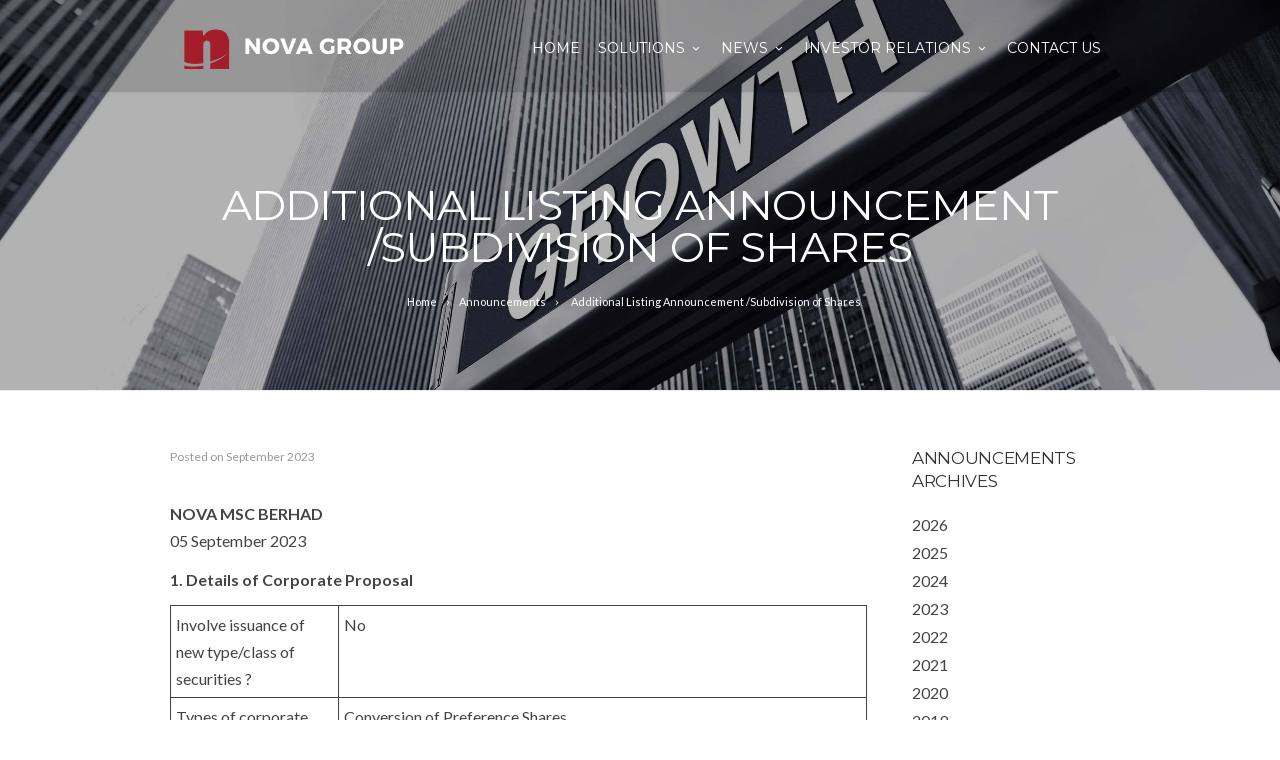

--- FILE ---
content_type: text/html; charset=UTF-8
request_url: https://www.nova-hub.com/announcements/additional-listing-announcement-subdivision-of-shares-108/
body_size: 9541
content:
<!DOCTYPE html>
<!--[if IE 7]>
<html class="ie ie7" lang="en-US"
	prefix="og: https://ogp.me/ns#" >
<![endif]-->
<!--[if IE 8]>
<html class="ie ie8" lang="en-US"
	prefix="og: https://ogp.me/ns#" >
<![endif]-->
<!--[if !(IE 7) | !(IE 8)  ]><!-->
<html lang="en-US"
	prefix="og: https://ogp.me/ns#" >
<!--<![endif]-->
<head>

	<!-- Basic Page Needs
  ================================================== -->
	<meta charset="UTF-8">

	

	<meta name="description" content="Proven solutions, continued innovations" />

	<!-- Mobile Specific Metas
	================================================== -->
			<meta name="viewport" content="width=device-width, initial-scale=1, maximum-scale=1">
	

			<link rel="icon" type="image/x-icon" href="https://www.nova-hub.com/wp-content/themes/puzzlehive/images/favicon.png">
	

	
		<!-- All in One SEO 4.1.6.2 -->
		<title>Additional Listing Announcement /Subdivision of Shares - Nova Group</title>
		<meta name="description" content="NOVA MSC BERHAD 05 September 2023 1. Details of Corporate Proposal Involve issuance of new type/class of securities ? No Types of corporate proposal Conversion of Preference Shares Details of corporate proposal Conversion of Irredeemable Convertible Preference Shares No. of shares issued under this corporate proposal 200,000 Issue price per share ($$) Malaysian Ringgit (MYR) 0.0400 Par Value($$) (if...Read more" />
		<meta name="robots" content="max-image-preview:large" />
		<link rel="canonical" href="https://www.nova-hub.com/announcements/additional-listing-announcement-subdivision-of-shares-108/" />
		<meta property="og:locale" content="en_US" />
		<meta property="og:site_name" content="Nova Group - Proven solutions, continued innovations" />
		<meta property="og:type" content="article" />
		<meta property="og:title" content="Additional Listing Announcement /Subdivision of Shares - Nova Group" />
		<meta property="og:description" content="NOVA MSC BERHAD 05 September 2023 1. Details of Corporate Proposal Involve issuance of new type/class of securities ? No Types of corporate proposal Conversion of Preference Shares Details of corporate proposal Conversion of Irredeemable Convertible Preference Shares No. of shares issued under this corporate proposal 200,000 Issue price per share ($$) Malaysian Ringgit (MYR) 0.0400 Par Value($$) (if...Read more" />
		<meta property="og:url" content="https://www.nova-hub.com/announcements/additional-listing-announcement-subdivision-of-shares-108/" />
		<meta property="article:published_time" content="2023-09-05T03:04:58+00:00" />
		<meta property="article:modified_time" content="2023-09-07T03:13:38+00:00" />
		<meta name="twitter:card" content="summary" />
		<meta name="twitter:title" content="Additional Listing Announcement /Subdivision of Shares - Nova Group" />
		<meta name="twitter:description" content="NOVA MSC BERHAD 05 September 2023 1. Details of Corporate Proposal Involve issuance of new type/class of securities ? No Types of corporate proposal Conversion of Preference Shares Details of corporate proposal Conversion of Irredeemable Convertible Preference Shares No. of shares issued under this corporate proposal 200,000 Issue price per share ($$) Malaysian Ringgit (MYR) 0.0400 Par Value($$) (if...Read more" />
		<script type="application/ld+json" class="aioseo-schema">
			{"@context":"https:\/\/schema.org","@graph":[{"@type":"WebSite","@id":"https:\/\/www.nova-hub.com\/#website","url":"https:\/\/www.nova-hub.com\/","name":"Nova Group","description":"Proven solutions, continued innovations","inLanguage":"en-US","publisher":{"@id":"https:\/\/www.nova-hub.com\/#organization"}},{"@type":"Organization","@id":"https:\/\/www.nova-hub.com\/#organization","name":"Nova Group","url":"https:\/\/www.nova-hub.com\/"},{"@type":"BreadcrumbList","@id":"https:\/\/www.nova-hub.com\/announcements\/additional-listing-announcement-subdivision-of-shares-108\/#breadcrumblist","itemListElement":[{"@type":"ListItem","@id":"https:\/\/www.nova-hub.com\/#listItem","position":1,"item":{"@type":"WebPage","@id":"https:\/\/www.nova-hub.com\/","name":"Home","description":"Nova is a leading provider of ready-to-deploy, industry-focused application software and services for both the Government and Healthcare sectors with an international track-record.","url":"https:\/\/www.nova-hub.com\/"},"nextItem":"https:\/\/www.nova-hub.com\/announcements\/#listItem"},{"@type":"ListItem","@id":"https:\/\/www.nova-hub.com\/announcements\/#listItem","position":2,"item":{"@type":"WebPage","@id":"https:\/\/www.nova-hub.com\/announcements\/","name":"Announcements","description":"NOVA MSC BERHAD 05 September 2023 1. Details of Corporate Proposal Involve issuance of new type\/class of securities ? No Types of corporate proposal Conversion of Preference Shares Details of corporate proposal Conversion of Irredeemable Convertible Preference Shares No. of shares issued under this corporate proposal 200,000 Issue price per share ($$) Malaysian Ringgit (MYR) 0.0400 Par Value($$) (if...Read more","url":"https:\/\/www.nova-hub.com\/announcements\/"},"nextItem":"https:\/\/www.nova-hub.com\/announcements\/additional-listing-announcement-subdivision-of-shares-108\/#listItem","previousItem":"https:\/\/www.nova-hub.com\/#listItem"},{"@type":"ListItem","@id":"https:\/\/www.nova-hub.com\/announcements\/additional-listing-announcement-subdivision-of-shares-108\/#listItem","position":3,"item":{"@type":"WebPage","@id":"https:\/\/www.nova-hub.com\/announcements\/additional-listing-announcement-subdivision-of-shares-108\/","name":"Additional Listing Announcement \/Subdivision of Shares","description":"NOVA MSC BERHAD 05 September 2023 1. Details of Corporate Proposal Involve issuance of new type\/class of securities ? No Types of corporate proposal Conversion of Preference Shares Details of corporate proposal Conversion of Irredeemable Convertible Preference Shares No. of shares issued under this corporate proposal 200,000 Issue price per share ($$) Malaysian Ringgit (MYR) 0.0400 Par Value($$) (if...Read more","url":"https:\/\/www.nova-hub.com\/announcements\/additional-listing-announcement-subdivision-of-shares-108\/"},"previousItem":"https:\/\/www.nova-hub.com\/announcements\/#listItem"}]},{"@type":"Person","@id":"https:\/\/www.nova-hub.com\/author\/novahubadmin\/#author","url":"https:\/\/www.nova-hub.com\/author\/novahubadmin\/","name":"Nova Hub","image":{"@type":"ImageObject","@id":"https:\/\/www.nova-hub.com\/announcements\/additional-listing-announcement-subdivision-of-shares-108\/#authorImage","url":"https:\/\/secure.gravatar.com\/avatar\/dcd883853f9f53e9c51402ea10e078f1?s=96&d=mm&r=g","width":96,"height":96,"caption":"Nova Hub"}},{"@type":"WebPage","@id":"https:\/\/www.nova-hub.com\/announcements\/additional-listing-announcement-subdivision-of-shares-108\/#webpage","url":"https:\/\/www.nova-hub.com\/announcements\/additional-listing-announcement-subdivision-of-shares-108\/","name":"Additional Listing Announcement \/Subdivision of Shares - Nova Group","description":"NOVA MSC BERHAD 05 September 2023 1. Details of Corporate Proposal Involve issuance of new type\/class of securities ? No Types of corporate proposal Conversion of Preference Shares Details of corporate proposal Conversion of Irredeemable Convertible Preference Shares No. of shares issued under this corporate proposal 200,000 Issue price per share ($$) Malaysian Ringgit (MYR) 0.0400 Par Value($$) (if...Read more","inLanguage":"en-US","isPartOf":{"@id":"https:\/\/www.nova-hub.com\/#website"},"breadcrumb":{"@id":"https:\/\/www.nova-hub.com\/announcements\/additional-listing-announcement-subdivision-of-shares-108\/#breadcrumblist"},"author":"https:\/\/www.nova-hub.com\/author\/novahubadmin\/#author","creator":"https:\/\/www.nova-hub.com\/author\/novahubadmin\/#author","datePublished":"2023-09-05T03:04:58+08:00","dateModified":"2023-09-07T03:13:38+08:00"},{"@type":"BlogPosting","@id":"https:\/\/www.nova-hub.com\/announcements\/additional-listing-announcement-subdivision-of-shares-108\/#blogposting","name":"Additional Listing Announcement \/Subdivision of Shares - Nova Group","description":"NOVA MSC BERHAD 05 September 2023 1. Details of Corporate Proposal Involve issuance of new type\/class of securities ? No Types of corporate proposal Conversion of Preference Shares Details of corporate proposal Conversion of Irredeemable Convertible Preference Shares No. of shares issued under this corporate proposal 200,000 Issue price per share ($$) Malaysian Ringgit (MYR) 0.0400 Par Value($$) (if...Read more","inLanguage":"en-US","headline":"Additional Listing Announcement \/Subdivision of Shares","author":{"@id":"https:\/\/www.nova-hub.com\/author\/novahubadmin\/#author"},"publisher":{"@id":"https:\/\/www.nova-hub.com\/#organization"},"datePublished":"2023-09-05T03:04:58+08:00","dateModified":"2023-09-07T03:13:38+08:00","articleSection":"Announcements","mainEntityOfPage":{"@id":"https:\/\/www.nova-hub.com\/announcements\/additional-listing-announcement-subdivision-of-shares-108\/#webpage"},"isPartOf":{"@id":"https:\/\/www.nova-hub.com\/announcements\/additional-listing-announcement-subdivision-of-shares-108\/#webpage"}}]}
		</script>
		<!-- All in One SEO -->

<link rel='dns-prefetch' href='//fonts.googleapis.com' />
<link rel='dns-prefetch' href='//s.w.org' />
<link rel="alternate" type="application/rss+xml" title="Nova Group &raquo; Feed" href="https://www.nova-hub.com/feed/" />
<link rel="alternate" type="application/rss+xml" title="Nova Group &raquo; Comments Feed" href="https://www.nova-hub.com/comments/feed/" />
<link rel="alternate" type="application/rss+xml" title="Nova Group &raquo; Additional Listing Announcement /Subdivision of Shares Comments Feed" href="https://www.nova-hub.com/announcements/additional-listing-announcement-subdivision-of-shares-108/feed/" />
<script type="text/javascript">
window._wpemojiSettings = {"baseUrl":"https:\/\/s.w.org\/images\/core\/emoji\/13.1.0\/72x72\/","ext":".png","svgUrl":"https:\/\/s.w.org\/images\/core\/emoji\/13.1.0\/svg\/","svgExt":".svg","source":{"concatemoji":"https:\/\/www.nova-hub.com\/wp-includes\/js\/wp-emoji-release.min.js?ver=5.9.12"}};
/*! This file is auto-generated */
!function(e,a,t){var n,r,o,i=a.createElement("canvas"),p=i.getContext&&i.getContext("2d");function s(e,t){var a=String.fromCharCode;p.clearRect(0,0,i.width,i.height),p.fillText(a.apply(this,e),0,0);e=i.toDataURL();return p.clearRect(0,0,i.width,i.height),p.fillText(a.apply(this,t),0,0),e===i.toDataURL()}function c(e){var t=a.createElement("script");t.src=e,t.defer=t.type="text/javascript",a.getElementsByTagName("head")[0].appendChild(t)}for(o=Array("flag","emoji"),t.supports={everything:!0,everythingExceptFlag:!0},r=0;r<o.length;r++)t.supports[o[r]]=function(e){if(!p||!p.fillText)return!1;switch(p.textBaseline="top",p.font="600 32px Arial",e){case"flag":return s([127987,65039,8205,9895,65039],[127987,65039,8203,9895,65039])?!1:!s([55356,56826,55356,56819],[55356,56826,8203,55356,56819])&&!s([55356,57332,56128,56423,56128,56418,56128,56421,56128,56430,56128,56423,56128,56447],[55356,57332,8203,56128,56423,8203,56128,56418,8203,56128,56421,8203,56128,56430,8203,56128,56423,8203,56128,56447]);case"emoji":return!s([10084,65039,8205,55357,56613],[10084,65039,8203,55357,56613])}return!1}(o[r]),t.supports.everything=t.supports.everything&&t.supports[o[r]],"flag"!==o[r]&&(t.supports.everythingExceptFlag=t.supports.everythingExceptFlag&&t.supports[o[r]]);t.supports.everythingExceptFlag=t.supports.everythingExceptFlag&&!t.supports.flag,t.DOMReady=!1,t.readyCallback=function(){t.DOMReady=!0},t.supports.everything||(n=function(){t.readyCallback()},a.addEventListener?(a.addEventListener("DOMContentLoaded",n,!1),e.addEventListener("load",n,!1)):(e.attachEvent("onload",n),a.attachEvent("onreadystatechange",function(){"complete"===a.readyState&&t.readyCallback()})),(n=t.source||{}).concatemoji?c(n.concatemoji):n.wpemoji&&n.twemoji&&(c(n.twemoji),c(n.wpemoji)))}(window,document,window._wpemojiSettings);
</script>
<style type="text/css">
img.wp-smiley,
img.emoji {
	display: inline !important;
	border: none !important;
	box-shadow: none !important;
	height: 1em !important;
	width: 1em !important;
	margin: 0 0.07em !important;
	vertical-align: -0.1em !important;
	background: none !important;
	padding: 0 !important;
}
</style>
	<link rel='stylesheet' id='wp-block-library-css'  href='https://www.nova-hub.com/wp-includes/css/dist/block-library/style.min.css?ver=5.9.12' type='text/css' media='all' />
<style id='global-styles-inline-css' type='text/css'>
body{--wp--preset--color--black: #000000;--wp--preset--color--cyan-bluish-gray: #abb8c3;--wp--preset--color--white: #ffffff;--wp--preset--color--pale-pink: #f78da7;--wp--preset--color--vivid-red: #cf2e2e;--wp--preset--color--luminous-vivid-orange: #ff6900;--wp--preset--color--luminous-vivid-amber: #fcb900;--wp--preset--color--light-green-cyan: #7bdcb5;--wp--preset--color--vivid-green-cyan: #00d084;--wp--preset--color--pale-cyan-blue: #8ed1fc;--wp--preset--color--vivid-cyan-blue: #0693e3;--wp--preset--color--vivid-purple: #9b51e0;--wp--preset--gradient--vivid-cyan-blue-to-vivid-purple: linear-gradient(135deg,rgba(6,147,227,1) 0%,rgb(155,81,224) 100%);--wp--preset--gradient--light-green-cyan-to-vivid-green-cyan: linear-gradient(135deg,rgb(122,220,180) 0%,rgb(0,208,130) 100%);--wp--preset--gradient--luminous-vivid-amber-to-luminous-vivid-orange: linear-gradient(135deg,rgba(252,185,0,1) 0%,rgba(255,105,0,1) 100%);--wp--preset--gradient--luminous-vivid-orange-to-vivid-red: linear-gradient(135deg,rgba(255,105,0,1) 0%,rgb(207,46,46) 100%);--wp--preset--gradient--very-light-gray-to-cyan-bluish-gray: linear-gradient(135deg,rgb(238,238,238) 0%,rgb(169,184,195) 100%);--wp--preset--gradient--cool-to-warm-spectrum: linear-gradient(135deg,rgb(74,234,220) 0%,rgb(151,120,209) 20%,rgb(207,42,186) 40%,rgb(238,44,130) 60%,rgb(251,105,98) 80%,rgb(254,248,76) 100%);--wp--preset--gradient--blush-light-purple: linear-gradient(135deg,rgb(255,206,236) 0%,rgb(152,150,240) 100%);--wp--preset--gradient--blush-bordeaux: linear-gradient(135deg,rgb(254,205,165) 0%,rgb(254,45,45) 50%,rgb(107,0,62) 100%);--wp--preset--gradient--luminous-dusk: linear-gradient(135deg,rgb(255,203,112) 0%,rgb(199,81,192) 50%,rgb(65,88,208) 100%);--wp--preset--gradient--pale-ocean: linear-gradient(135deg,rgb(255,245,203) 0%,rgb(182,227,212) 50%,rgb(51,167,181) 100%);--wp--preset--gradient--electric-grass: linear-gradient(135deg,rgb(202,248,128) 0%,rgb(113,206,126) 100%);--wp--preset--gradient--midnight: linear-gradient(135deg,rgb(2,3,129) 0%,rgb(40,116,252) 100%);--wp--preset--duotone--dark-grayscale: url('#wp-duotone-dark-grayscale');--wp--preset--duotone--grayscale: url('#wp-duotone-grayscale');--wp--preset--duotone--purple-yellow: url('#wp-duotone-purple-yellow');--wp--preset--duotone--blue-red: url('#wp-duotone-blue-red');--wp--preset--duotone--midnight: url('#wp-duotone-midnight');--wp--preset--duotone--magenta-yellow: url('#wp-duotone-magenta-yellow');--wp--preset--duotone--purple-green: url('#wp-duotone-purple-green');--wp--preset--duotone--blue-orange: url('#wp-duotone-blue-orange');--wp--preset--font-size--small: 13px;--wp--preset--font-size--medium: 20px;--wp--preset--font-size--large: 36px;--wp--preset--font-size--x-large: 42px;}.has-black-color{color: var(--wp--preset--color--black) !important;}.has-cyan-bluish-gray-color{color: var(--wp--preset--color--cyan-bluish-gray) !important;}.has-white-color{color: var(--wp--preset--color--white) !important;}.has-pale-pink-color{color: var(--wp--preset--color--pale-pink) !important;}.has-vivid-red-color{color: var(--wp--preset--color--vivid-red) !important;}.has-luminous-vivid-orange-color{color: var(--wp--preset--color--luminous-vivid-orange) !important;}.has-luminous-vivid-amber-color{color: var(--wp--preset--color--luminous-vivid-amber) !important;}.has-light-green-cyan-color{color: var(--wp--preset--color--light-green-cyan) !important;}.has-vivid-green-cyan-color{color: var(--wp--preset--color--vivid-green-cyan) !important;}.has-pale-cyan-blue-color{color: var(--wp--preset--color--pale-cyan-blue) !important;}.has-vivid-cyan-blue-color{color: var(--wp--preset--color--vivid-cyan-blue) !important;}.has-vivid-purple-color{color: var(--wp--preset--color--vivid-purple) !important;}.has-black-background-color{background-color: var(--wp--preset--color--black) !important;}.has-cyan-bluish-gray-background-color{background-color: var(--wp--preset--color--cyan-bluish-gray) !important;}.has-white-background-color{background-color: var(--wp--preset--color--white) !important;}.has-pale-pink-background-color{background-color: var(--wp--preset--color--pale-pink) !important;}.has-vivid-red-background-color{background-color: var(--wp--preset--color--vivid-red) !important;}.has-luminous-vivid-orange-background-color{background-color: var(--wp--preset--color--luminous-vivid-orange) !important;}.has-luminous-vivid-amber-background-color{background-color: var(--wp--preset--color--luminous-vivid-amber) !important;}.has-light-green-cyan-background-color{background-color: var(--wp--preset--color--light-green-cyan) !important;}.has-vivid-green-cyan-background-color{background-color: var(--wp--preset--color--vivid-green-cyan) !important;}.has-pale-cyan-blue-background-color{background-color: var(--wp--preset--color--pale-cyan-blue) !important;}.has-vivid-cyan-blue-background-color{background-color: var(--wp--preset--color--vivid-cyan-blue) !important;}.has-vivid-purple-background-color{background-color: var(--wp--preset--color--vivid-purple) !important;}.has-black-border-color{border-color: var(--wp--preset--color--black) !important;}.has-cyan-bluish-gray-border-color{border-color: var(--wp--preset--color--cyan-bluish-gray) !important;}.has-white-border-color{border-color: var(--wp--preset--color--white) !important;}.has-pale-pink-border-color{border-color: var(--wp--preset--color--pale-pink) !important;}.has-vivid-red-border-color{border-color: var(--wp--preset--color--vivid-red) !important;}.has-luminous-vivid-orange-border-color{border-color: var(--wp--preset--color--luminous-vivid-orange) !important;}.has-luminous-vivid-amber-border-color{border-color: var(--wp--preset--color--luminous-vivid-amber) !important;}.has-light-green-cyan-border-color{border-color: var(--wp--preset--color--light-green-cyan) !important;}.has-vivid-green-cyan-border-color{border-color: var(--wp--preset--color--vivid-green-cyan) !important;}.has-pale-cyan-blue-border-color{border-color: var(--wp--preset--color--pale-cyan-blue) !important;}.has-vivid-cyan-blue-border-color{border-color: var(--wp--preset--color--vivid-cyan-blue) !important;}.has-vivid-purple-border-color{border-color: var(--wp--preset--color--vivid-purple) !important;}.has-vivid-cyan-blue-to-vivid-purple-gradient-background{background: var(--wp--preset--gradient--vivid-cyan-blue-to-vivid-purple) !important;}.has-light-green-cyan-to-vivid-green-cyan-gradient-background{background: var(--wp--preset--gradient--light-green-cyan-to-vivid-green-cyan) !important;}.has-luminous-vivid-amber-to-luminous-vivid-orange-gradient-background{background: var(--wp--preset--gradient--luminous-vivid-amber-to-luminous-vivid-orange) !important;}.has-luminous-vivid-orange-to-vivid-red-gradient-background{background: var(--wp--preset--gradient--luminous-vivid-orange-to-vivid-red) !important;}.has-very-light-gray-to-cyan-bluish-gray-gradient-background{background: var(--wp--preset--gradient--very-light-gray-to-cyan-bluish-gray) !important;}.has-cool-to-warm-spectrum-gradient-background{background: var(--wp--preset--gradient--cool-to-warm-spectrum) !important;}.has-blush-light-purple-gradient-background{background: var(--wp--preset--gradient--blush-light-purple) !important;}.has-blush-bordeaux-gradient-background{background: var(--wp--preset--gradient--blush-bordeaux) !important;}.has-luminous-dusk-gradient-background{background: var(--wp--preset--gradient--luminous-dusk) !important;}.has-pale-ocean-gradient-background{background: var(--wp--preset--gradient--pale-ocean) !important;}.has-electric-grass-gradient-background{background: var(--wp--preset--gradient--electric-grass) !important;}.has-midnight-gradient-background{background: var(--wp--preset--gradient--midnight) !important;}.has-small-font-size{font-size: var(--wp--preset--font-size--small) !important;}.has-medium-font-size{font-size: var(--wp--preset--font-size--medium) !important;}.has-large-font-size{font-size: var(--wp--preset--font-size--large) !important;}.has-x-large-font-size{font-size: var(--wp--preset--font-size--x-large) !important;}
</style>
<link rel='stylesheet' id='contact-form-7-css'  href='https://www.nova-hub.com/wp-content/plugins/contact-form-7/includes/css/styles.css?ver=5.5.4' type='text/css' media='all' />
<link rel='stylesheet' id='widgetopts-styles-css'  href='https://www.nova-hub.com/wp-content/plugins/widget-options/assets/css/widget-options.css' type='text/css' media='all' />
<link rel='stylesheet' id='boc-grid-css'  href='https://www.nova-hub.com/wp-content/themes/puzzlehive/stylesheets/grid.css?ver=5.9.12' type='text/css' media='all' />
<link rel='stylesheet' id='boc-icon-css'  href='https://www.nova-hub.com/wp-content/themes/puzzlehive/stylesheets/icons.css?ver=5.9.12' type='text/css' media='all' />
<link rel='stylesheet' id='js_composer_front-css'  href='https://www.nova-hub.com/wp-content/plugins/js_composer/assets/css/js_composer.min.css?ver=6.8.0' type='text/css' media='all' />
<link rel='stylesheet' id='boc-main-styles-css'  href='https://www.nova-hub.com/wp-content/themes/puzzlehive/style.css?ver=5.9.12' type='text/css' media='all' />
<link rel='stylesheet' id='boc-animation-styles-css'  href='https://www.nova-hub.com/wp-content/themes/puzzlehive/stylesheets/animations.css?ver=5.9.12' type='text/css' media='all' />
<style id='boc-animation-styles-inline-css' type='text/css'>
/* Page Heading Background */
.page_title_bgr .full_container_page_title { 
							background: url(https://www.nova-hub.com/wp-content/uploads/2016/12/growth-darken.jpg) no-repeat center center ;
background-size: cover;}/* Page Heading Text Color - White */
.page_heading h1,
					 .breadcrumb a{ 
						color: #fff;
					}
				.button, a.button, button, input[type='submit'], input[type='reset'], input[type='button'] {
					text-transform: uppercase;
				}

				.main_menu_underline_effect #menu > ul > li > a:after{ background-color: #a41d2b; }
	
				@media only screen and (min-width: 1018px){
					#header.transparent_header:not(.scrolled) { background: rgba(0,0, 0, 0.15); }

					#header.transparent_header:not(.scrolled) #subheader, 
					#header.transparent_header:not(.scrolled) #menu > ul > li > a, 
					#header.transparent_header:not(.scrolled) .header_cart a.icon, 
					#header.transparent_header:not(.scrolled) #menu > ul > li.boc_search_border > a:hover  { 
						color:#ffffff; }	
					
					#header.transparent_header:not(.scrolled) .boc_menu_icon_ham  { 
						background:#a41d2b; }
					
					
					#header.transparent_header:not(.scrolled) #menu > ul > li:hover > a,
					#header.transparent_header:not(.scrolled) .header_cart a.icon:hover,
					#header.transparent_header:not(.scrolled) #subheader a:hover { 
						color:#a41d2b; }
						

					#header.transparent_header:not(.scrolled) #menu > ul > li.boc_nav_button a	{
						color:#ffffff;
						border: 2px solid #ffffff;
					}
					#header.transparent_header:not(.scrolled) #menu > ul > li.boc_nav_button a:hover	{
						background:#a41d2b;
						border: 2px solid #a41d2b;
					
					}
				}				
			
			#footer {
				position: relative;
			}


.post_list_right .post_meta, .author, .comments {
    display: none;
}

.ph-page-title {
    text-align: center!important;
    padding-top: 160px!important;
    font-size: 42px!important;
    line-height: 42px!important;
}

.breadcrumb {
    padding-bottom: 100px;
}

@media screen and (max-width: 1017px) {
    .ph-page-title {
        padding-top: 80px!important;
        font-size: 32px!important;
        line-height: 32px!important;
    }
}

table {
    margin: auto;
    width: 100%;
    border: 1px solid #444;
}

th, td {
    border: 1px solid #444;
    padding: 5px;
}

th {
    font-weight: 700;
}

@media (max-width: 700px) {
    .art-table .art-tbody .art-tr .art-td .art-td-last {
        font-weight: 400!important;
    }
}

img.wpdm_icon {
    max-width: 100px;
    padding-bottom: 10px;
}

</style>
<link rel='stylesheet' id='boc-responsive-style-css'  href='https://www.nova-hub.com/wp-content/themes/puzzlehive/stylesheets/grid_responsive.css?ver=5.9.12' type='text/css' media='all' />
<link rel='stylesheet' id='boc-fonts-css'  href='//fonts.googleapis.com/css?family=Droid+Serif%3A400%2C700%2C400italic%2C700italic%7CLato%3A300%2C400%2C700%2C400italic%7CMontserrat%3A400%2C700&#038;ver=1.0.0' type='text/css' media='all' />
<link rel='stylesheet' id='rt_frontend_style-css'  href='https://www.nova-hub.com/wp-content/plugins/automatic-responsive-tables/css/style.css?ver=5.9.12' type='text/css' media='all' />
<!--[if lt IE 9]>
<link rel='stylesheet' id='art_ie_stylesheet-css'  href='https://www.nova-hub.com/wp-content/plugins/automatic-responsive-tables/css/style-ie.css?ver=5.9.12' type='text/css' media='all' />
<![endif]-->
<script type='text/javascript' src='https://www.nova-hub.com/wp-includes/js/jquery/jquery.min.js?ver=3.6.0' id='jquery-core-js'></script>
<script type='text/javascript' src='https://www.nova-hub.com/wp-includes/js/jquery/jquery-migrate.min.js?ver=3.3.2' id='jquery-migrate-js'></script>
<script type='text/javascript' src='https://www.nova-hub.com/wp-content/themes/puzzlehive/js/libs.min.js?ver=5.9.12' id='puzzlehive.lib-js'></script>
<script type='text/javascript' id='puzzlehive.common-js-extra'>
/* <![CDATA[ */
var bocJSParams = {"boc_is_mobile_device":"","boc_theme_url":"https:\/\/www.nova-hub.com\/wp-content\/themes\/puzzlehive","header_height":"92","sticky_header":"1","submenu_arrow_effect":"1","mm_bordered_columns":"1","transparent_header":"1","fixed_footer":"0","boc_submenu_animation_effect":"sub_fade_in"};
/* ]]> */
</script>
<script type='text/javascript' src='https://www.nova-hub.com/wp-content/themes/puzzlehive/js/common.js?ver=5.9.12' id='puzzlehive.common-js'></script>
<script type='text/javascript' src='https://www.nova-hub.com/wp-content/themes/puzzlehive/js/jquery.smoothscroll.js?ver=5.9.12' id='smoothscroll-js'></script>
<script type='text/javascript' src='https://www.nova-hub.com/wp-content/plugins/automatic-responsive-tables/js/script.js?ver=5.9.12' id='rt_frontend_script-js'></script>
<link rel="https://api.w.org/" href="https://www.nova-hub.com/wp-json/" /><link rel="alternate" type="application/json" href="https://www.nova-hub.com/wp-json/wp/v2/posts/29783" /><link rel="EditURI" type="application/rsd+xml" title="RSD" href="https://www.nova-hub.com/xmlrpc.php?rsd" />
<link rel="wlwmanifest" type="application/wlwmanifest+xml" href="https://www.nova-hub.com/wp-includes/wlwmanifest.xml" /> 
<meta name="generator" content="WordPress 5.9.12" />
<link rel='shortlink' href='https://www.nova-hub.com/?p=29783' />
<link rel="alternate" type="application/json+oembed" href="https://www.nova-hub.com/wp-json/oembed/1.0/embed?url=https%3A%2F%2Fwww.nova-hub.com%2Fannouncements%2Fadditional-listing-announcement-subdivision-of-shares-108%2F" />
<link rel="alternate" type="text/xml+oembed" href="https://www.nova-hub.com/wp-json/oembed/1.0/embed?url=https%3A%2F%2Fwww.nova-hub.com%2Fannouncements%2Fadditional-listing-announcement-subdivision-of-shares-108%2F&#038;format=xml" />
<script type='text/javascript'>
				jQuery(document).ready(function($) {
				var ult_smooth_speed = 250;
				var ult_smooth_step = 45;
				$('html').attr('data-ult_smooth_speed',ult_smooth_speed).attr('data-ult_smooth_step',ult_smooth_step);
				});
			</script><meta name="generator" content="Powered by WPBakery Page Builder - drag and drop page builder for WordPress."/>
<meta name="generator" content="Powered by Slider Revolution 6.5.14 - responsive, Mobile-Friendly Slider Plugin for WordPress with comfortable drag and drop interface." />
<script>function setREVStartSize(e){
			//window.requestAnimationFrame(function() {
				window.RSIW = window.RSIW===undefined ? window.innerWidth : window.RSIW;
				window.RSIH = window.RSIH===undefined ? window.innerHeight : window.RSIH;
				try {
					var pw = document.getElementById(e.c).parentNode.offsetWidth,
						newh;
					pw = pw===0 || isNaN(pw) ? window.RSIW : pw;
					e.tabw = e.tabw===undefined ? 0 : parseInt(e.tabw);
					e.thumbw = e.thumbw===undefined ? 0 : parseInt(e.thumbw);
					e.tabh = e.tabh===undefined ? 0 : parseInt(e.tabh);
					e.thumbh = e.thumbh===undefined ? 0 : parseInt(e.thumbh);
					e.tabhide = e.tabhide===undefined ? 0 : parseInt(e.tabhide);
					e.thumbhide = e.thumbhide===undefined ? 0 : parseInt(e.thumbhide);
					e.mh = e.mh===undefined || e.mh=="" || e.mh==="auto" ? 0 : parseInt(e.mh,0);
					if(e.layout==="fullscreen" || e.l==="fullscreen")
						newh = Math.max(e.mh,window.RSIH);
					else{
						e.gw = Array.isArray(e.gw) ? e.gw : [e.gw];
						for (var i in e.rl) if (e.gw[i]===undefined || e.gw[i]===0) e.gw[i] = e.gw[i-1];
						e.gh = e.el===undefined || e.el==="" || (Array.isArray(e.el) && e.el.length==0)? e.gh : e.el;
						e.gh = Array.isArray(e.gh) ? e.gh : [e.gh];
						for (var i in e.rl) if (e.gh[i]===undefined || e.gh[i]===0) e.gh[i] = e.gh[i-1];
											
						var nl = new Array(e.rl.length),
							ix = 0,
							sl;
						e.tabw = e.tabhide>=pw ? 0 : e.tabw;
						e.thumbw = e.thumbhide>=pw ? 0 : e.thumbw;
						e.tabh = e.tabhide>=pw ? 0 : e.tabh;
						e.thumbh = e.thumbhide>=pw ? 0 : e.thumbh;
						for (var i in e.rl) nl[i] = e.rl[i]<window.RSIW ? 0 : e.rl[i];
						sl = nl[0];
						for (var i in nl) if (sl>nl[i] && nl[i]>0) { sl = nl[i]; ix=i;}
						var m = pw>(e.gw[ix]+e.tabw+e.thumbw) ? 1 : (pw-(e.tabw+e.thumbw)) / (e.gw[ix]);
						newh =  (e.gh[ix] * m) + (e.tabh + e.thumbh);
					}
					var el = document.getElementById(e.c);
					if (el!==null && el) el.style.height = newh+"px";
					el = document.getElementById(e.c+"_wrapper");
					if (el!==null && el) {
						el.style.height = newh+"px";
						el.style.display = "block";
					}
				} catch(e){
					console.log("Failure at Presize of Slider:" + e)
				}
			//});
		  };</script>
<noscript><style> .wpb_animate_when_almost_visible { opacity: 1; }</style></noscript>	<link rel='stylesheet' id='boc-icon-css'  href='http://www.nova-hub.com/wp-content/themes/puzzlehive/stylesheets/icons.css' type='text/css' media='all' />
	<link rel='stylesheet' id='rs-plugin-settings-css'  href='http://www.nova-hub.com/wp-content/plugins/revslider/public/assets/css/settings.css' type='text/css' media='all' />
</head>

<body class="post-template-default single single-post postid-29783 single-format-standard wpb-js-composer js-comp-ver-6.8.0 vc_responsive">

	

	

  <!-- Page Wrapper::START -->
  <div id="wrapper" class="full_width_wrapper page_title_bgr custom_bgr responsive ">

	<!-- Header::START -->
	
	<header id= "header"
			class= "no_subheader					transparent_header					transparent_header					sticky_header					hide_subheader_on_scroll">


		
		<div class="rel_pos">

			<div class="container">

				<div class="section rel_pos ">

					
					<div id="logo">
											<div class='logo_img transparent_logo_fade' style="width:236px">
								<a href="https://www.nova-hub.com/" title="Nova Group" rel="home">
									<img src="http://www.nova-hub.com/wp-content/uploads/2016/09/nova-logo-grey.png" alt="Nova Group"/>
																			<span id="transparent_logo"><img src="http://www.nova-hub.com/wp-content/uploads/2016/12/nova-logo-white.png" alt="Nova Group"/></span>
																	</a>
							</div>
				
					</div>

					<div id="mobile_menu_toggler">
					  <div id="m_nav_menu" class="m_nav">
						<div class="m_nav_ham button_closed" id="m_ham_1"></div>
						<div class="m_nav_ham button_closed" id="m_ham_2"></div>
						<div class="m_nav_ham button_closed" id="m_ham_3"></div>
					  </div>
					</div>

				
					<div class="custom_menu_4 main_menu_underline_effect">
					<div id="menu" class="menu-menu-1-container"><ul><li id="menu-item-23785" class="menu-item menu-item-type-post_type menu-item-object-page menu-item-home menu-item-23785"><a href="https://www.nova-hub.com/">Home</a></li>
<li id="menu-item-24037" class="menu-item menu-item-type-custom menu-item-object-custom menu-item-has-children menu-item-24037"><a href="#">Solutions<span></span></a>
<ul class="sub-menu">
	<li id="menu-item-23866" class="menu-item menu-item-type-post_type menu-item-object-page menu-item-23866"><a href="https://www.nova-hub.com/healthcare/">Healthcare</a></li>
	<li id="menu-item-24087" class="menu-item menu-item-type-post_type menu-item-object-page menu-item-24087"><a href="https://www.nova-hub.com/e-government/">E-Government</a></li>
	<li id="menu-item-27066" class="menu-item menu-item-type-post_type menu-item-object-page menu-item-27066"><a href="https://www.nova-hub.com/artificial-intelligence/">Artificial Intelligence</a></li>
	<li id="menu-item-24085" class="menu-item menu-item-type-post_type menu-item-object-page menu-item-24085"><a href="https://www.nova-hub.com/virtual-construction/">Virtual Construction</a></li>
</ul>
</li>
<li id="menu-item-26325" class="menu-item menu-item-type-custom menu-item-object-custom menu-item-has-children menu-item-26325"><a href="#">News<span></span></a>
<ul class="sub-menu">
	<li id="menu-item-24093" class="menu-item menu-item-type-taxonomy menu-item-object-category menu-item-24093"><a href="https://www.nova-hub.com/novanews/">Nova News</a></li>
	<li id="menu-item-26326" class="menu-item menu-item-type-taxonomy menu-item-object-category menu-item-26326"><a href="https://www.nova-hub.com/solutions-feature/">Solutions Feature</a></li>
</ul>
</li>
<li id="menu-item-24039" class="menu-item menu-item-type-custom menu-item-object-custom menu-item-has-children menu-item-24039"><a href="#">Investor Relations<span></span></a>
<ul class="sub-menu">
	<li id="menu-item-24112" class="menu-item menu-item-type-taxonomy menu-item-object-category current-post-ancestor current-menu-parent current-post-parent menu-item-24112"><a href="https://www.nova-hub.com/announcements/">Announcements</a></li>
	<li id="menu-item-31049" class="menu-item menu-item-type-post_type menu-item-object-page menu-item-31049"><a href="https://www.nova-hub.com/annual-general-meeting-2-2/">AGM / General Meeting</a></li>
	<li id="menu-item-24134" class="menu-item menu-item-type-post_type menu-item-object-page menu-item-24134"><a href="https://www.nova-hub.com/annual-reports/">Annual Reports</a></li>
	<li id="menu-item-26937" class="menu-item menu-item-type-post_type menu-item-object-page menu-item-26937"><a href="https://www.nova-hub.com/corporate-governance-2-2/">Corporate Governance</a></li>
	<li id="menu-item-29113" class="menu-item menu-item-type-post_type menu-item-object-page menu-item-29113"><a href="https://www.nova-hub.com/corporate-information/">Corporate Information</a></li>
	<li id="menu-item-27230" class="menu-item menu-item-type-post_type menu-item-object-page menu-item-27230"><a href="https://www.nova-hub.com/ir-contact/">IR Contact</a></li>
</ul>
</li>
<li id="menu-item-30966" class="menu-item menu-item-type-post_type menu-item-object-page menu-item-30966"><a href="https://www.nova-hub.com/contact/">Contact Us</a></li>
</ul></div>					</div>




				</div>

				

			</div>
		</div>



		<div id="mobile_menu">
			<ul><li class="menu-item menu-item-type-post_type menu-item-object-page menu-item-home menu-item-23785"><a href="https://www.nova-hub.com/">Home</a></li>
<li class="menu-item menu-item-type-custom menu-item-object-custom menu-item-has-children menu-item-24037"><a href="#">Solutions<span></span></a>
<ul class="sub-menu">
	<li class="menu-item menu-item-type-post_type menu-item-object-page menu-item-23866"><a href="https://www.nova-hub.com/healthcare/">Healthcare</a></li>
	<li class="menu-item menu-item-type-post_type menu-item-object-page menu-item-24087"><a href="https://www.nova-hub.com/e-government/">E-Government</a></li>
	<li class="menu-item menu-item-type-post_type menu-item-object-page menu-item-27066"><a href="https://www.nova-hub.com/artificial-intelligence/">Artificial Intelligence</a></li>
	<li class="menu-item menu-item-type-post_type menu-item-object-page menu-item-24085"><a href="https://www.nova-hub.com/virtual-construction/">Virtual Construction</a></li>
</ul>
</li>
<li class="menu-item menu-item-type-custom menu-item-object-custom menu-item-has-children menu-item-26325"><a href="#">News<span></span></a>
<ul class="sub-menu">
	<li class="menu-item menu-item-type-taxonomy menu-item-object-category menu-item-24093"><a href="https://www.nova-hub.com/novanews/">Nova News</a></li>
	<li class="menu-item menu-item-type-taxonomy menu-item-object-category menu-item-26326"><a href="https://www.nova-hub.com/solutions-feature/">Solutions Feature</a></li>
</ul>
</li>
<li class="menu-item menu-item-type-custom menu-item-object-custom menu-item-has-children menu-item-24039"><a href="#">Investor Relations<span></span></a>
<ul class="sub-menu">
	<li class="menu-item menu-item-type-taxonomy menu-item-object-category current-post-ancestor current-menu-parent current-post-parent menu-item-24112"><a href="https://www.nova-hub.com/announcements/">Announcements</a></li>
	<li class="menu-item menu-item-type-post_type menu-item-object-page menu-item-31049"><a href="https://www.nova-hub.com/annual-general-meeting-2-2/">AGM / General Meeting</a></li>
	<li class="menu-item menu-item-type-post_type menu-item-object-page menu-item-24134"><a href="https://www.nova-hub.com/annual-reports/">Annual Reports</a></li>
	<li class="menu-item menu-item-type-post_type menu-item-object-page menu-item-26937"><a href="https://www.nova-hub.com/corporate-governance-2-2/">Corporate Governance</a></li>
	<li class="menu-item menu-item-type-post_type menu-item-object-page menu-item-29113"><a href="https://www.nova-hub.com/corporate-information/">Corporate Information</a></li>
	<li class="menu-item menu-item-type-post_type menu-item-object-page menu-item-27230"><a href="https://www.nova-hub.com/ir-contact/">IR Contact</a></li>
</ul>
</li>
<li class="menu-item menu-item-type-post_type menu-item-object-page menu-item-30966"><a href="https://www.nova-hub.com/contact/">Contact Us</a></li>
</ul>		</div>

	</header>
		<!-- Header::END -->

	<!-- Page content::START -->
	<div class="content_body">

					<div class="full_container_page_title " >	
					<div class="container">		
						<div class="section no_bm">
								<div class="page_heading"><h1 class="ph-page-title">
								Additional Listing Announcement /Subdivision of Shares								</h1></div>	
								<div class="breadcrumb "><a class="first_bc" href="https://www.nova-hub.com/"><span>Home</span></a><a href="https://www.nova-hub.com/announcements/" title="Additional Listing Announcement /Subdivision of Shares" ><span>Announcements</span></a> <a class="last_bc" href="https://www.nova-hub.com/announcements/additional-listing-announcement-subdivision-of-shares-108/" title="Additional Listing Announcement /Subdivision of Shares"><span>Additional Listing Announcement /Subdivision of Shares</span></a></div>						</div>
					</div>
				</div>
					
<!-- Post -->
<div class="post-29783 post type-post status-publish format-standard hentry category-announcements" id="post-29783" >
	<div class="container">
		<div class="section">
			<div class='post_content col span_3_of_4'>
					
					
							
					<div class="section" style="padding-bottom: 40px;">
								
						
								
		
								
			
			
							
			
						<p class="post_meta" style="padding-bottom: 20px;">
							<!--<span class="calendar_date"><php printf('%1$s', get_the_date()); ?></span>-->
							Posted on September 2023							<span class="author"><a href="https://www.nova-hub.com/author/novahubadmin/">By  Nova Hub</a></span>
							<span class="comments no-border-comments"><a href="https://www.nova-hub.com/announcements/additional-listing-announcement-subdivision-of-shares-108/#respond" class="comments-link" >No comments yet</a></span>
											</p>
					
						<div class="post_description">
						<p><strong>NOVA MSC BERHAD</strong><br />
05 September 2023</p>
<p><strong>1. Details of Corporate Proposal</strong></p>
<table class="InputTable2" border="0" width="100%" cellspacing="0" cellpadding="0">
<tbody>
<tr valign="top">
<td class="formContentLabel" width="24%">Involve issuance of new type/class of securities ?</td>
<td class="formContentData" width="76%">No</td>
</tr>
<tr valign="top">
<td class="formContentLabel" width="24%">Types of corporate proposal</td>
<td class="formContentData" width="76%">Conversion of Preference Shares</td>
</tr>
<tr valign="top">
<td class="formContentLabel" width="24%">Details of corporate proposal</td>
<td class="formContentData" width="76%">Conversion of Irredeemable Convertible Preference Shares</td>
</tr>
<tr valign="top">
<td class="formContentLabel" width="24%">No. of shares issued under this corporate proposal</td>
<td class="formContentData" width="76%">200,000</td>
</tr>
<tr valign="top">
<td class="formContentLabel" width="24%">Issue price per share ($$)</td>
<td class="formContentData" width="76%">Malaysian Ringgit (MYR)   0.0400</td>
</tr>
<tr valign="top">
<td class="formContentLabel" width="24%">Par Value($$) (if applicable)</td>
<td class="formContentData" width="76%"></td>
</tr>
</tbody>
</table>
<p>&nbsp;</p>
<p><strong>Latest issued share capital after the above corporate proposal in the following</strong></p>
<table class="InputTable2" border="0" width="100%" cellspacing="0" cellpadding="0">
<tbody>
<tr valign="top">
<td class="formContentLabel" width="24%">Units</td>
<td class="formContentData" width="76%">1,187,659,250</td>
</tr>
<tr valign="top">
<td class="formContentLabel" width="24%">Issued Share Capital ($$)</td>
<td class="formContentData" width="76%">Malaysian Ringgit (MYR) 114,964,830.150</td>
</tr>
<tr valign="top">
<td class="formContentLabel" width="24%">Listing Date</td>
<td class="formContentData" width="76%">06 Sep 2023</td>
</tr>
</tbody>
</table>
<p>&nbsp;</p>
<p><em><strong>Remarks :</strong></em><br />
<em>The latest issue share capital of RM114,964,830.15 of the Company is represented by a total of 1,187,659,250 ordinary shares and 969,132,076 Irredeemable Convertible Preference Shares (&#8220;ICPS&#8221;).</em></p>
<p>&nbsp;</p>
<p>&nbsp;</p>
<p>&nbsp;</p>
<p>&nbsp;</p>
						</div>

						<!-- Post End -->

			
			</div>
								
			
			
			
				

			<!-- If comments are closed. -->
		<p class="no-comments">Comments are closed.</p>

	


			
			</div>		<!-- Sidebar -->
		<div id="sidebar" class="col span_1_of_4 sidebar">
		
		<div id="category-archive-widget-4" class="widget widget_category-archive-widget"><h4 class="boc_heading bgr_dotted"><span>Announcements Archives</span></h4><ul><li><a href="http://www.nova-hub.com/?m=2026&cat=20">2026</a></li><li><a href="http://www.nova-hub.com/?m=2025&cat=20">2025</a></li><li><a href="http://www.nova-hub.com/?m=2024&cat=20">2024</a></li><li><a href="http://www.nova-hub.com/?m=2023&cat=20">2023</a></li><li><a href="http://www.nova-hub.com/?m=2022&cat=20">2022</a></li><li><a href="http://www.nova-hub.com/?m=2021&cat=20">2021</a></li><li><a href="http://www.nova-hub.com/?m=2020&cat=20">2020</a></li><li><a href="http://www.nova-hub.com/?m=2019&cat=20">2019</a></li><li><a href="http://www.nova-hub.com/?m=2018&cat=20">2018</a></li><li><a href="http://www.nova-hub.com/?m=2017&cat=20">2017</a></li><li><a href="http://www.nova-hub.com/?m=2016&cat=20">2016</a></li><li><a href="http://www.nova-hub.com/?m=2015&cat=20">2015</a></li><li><a href="http://www.nova-hub.com/?m=2014&cat=20">2014</a></li><li><a href="http://www.nova-hub.com/?m=2013&cat=20">2013</a></li><li><a href="http://www.nova-hub.com/?m=2012&cat=20">2012</a></li><li><a href="http://www.nova-hub.com/?m=2011&cat=20">2011</a></li><li><a href="http://www.nova-hub.com/?m=2010&cat=20">2010</a></li><li><a href="http://www.nova-hub.com/?m=2009&cat=20">2009</a></li><li><a href="http://www.nova-hub.com/?m=2008&cat=20">2008</a></li><li><a href="http://www.nova-hub.com/?m=2007&cat=20">2007</a></li><li><a href="http://www.nova-hub.com/?m=2006&cat=20">2006</a></li><li><a href="http://www.nova-hub.com/?m=2005&cat=20">2005</a></li><li><a href="http://www.nova-hub.com/?m=2004&cat=20">2004</a></li><li><a href="http://www.nova-hub.com/?m=2003&cat=20">2003</a></li></ul></div>	
			
		</div>
		<!-- Sidebar :: END -->
		
		</div>
	</div>
</div>
<!-- Post :: END -->	  

	
	</div>

	<!-- Page content::END -->




		<!-- Footer::Start -->

		<div id="footer" class="" style='padding-top:0;  border-top: 0;'>

			



		
			

			<div class="footer_btm"  style='margin-top: 0;'>

				<div class="container">

					<div class="footer_btm_inner">

					

					
					

						 <!-- <div id="powered">© 2017 Nova Group - All Rights Reserved.</div>-->

						<div id="powered">&copy; 2026 Nova Group - All Rights Reserved&nbsp;</div>
						<div id="powered" >&nbsp;&nbsp;<a href="https://nova-hub.com/wp-content/uploads/legal/NovaMSC Terms of Use.pdf" target="_BLANK" class="puzzlehive-link" >Terms of Use</a>&nbsp;&nbsp;&nbsp;&nbsp; &vert;</div>
						<div id="powered" >&nbsp;&nbsp;<a href="https://nova-hub.com/wp-content/uploads/legal/NovaMSC Personal Data Protection Policy.pdf" target="_BLANK" class="puzzlehive-link" >Privacy Policy</a>&nbsp;&nbsp;</div>



						<div id="powered2">Web Design by <a href="https://www.puzzlehive.com" target="_BLANK" class="puzzlehive-link">Puzzle Hive</a></div>

					</div>

				</div>

			</div>

	  </div>

	  <!-- Footer::END -->

  

	

  

  </div>

  <!-- Page wrapper::END -->

  

  

  
		<script>
			window.RS_MODULES = window.RS_MODULES || {};
			window.RS_MODULES.modules = window.RS_MODULES.modules || {};
			window.RS_MODULES.waiting = window.RS_MODULES.waiting || [];
			window.RS_MODULES.defered = true;
			window.RS_MODULES.moduleWaiting = window.RS_MODULES.moduleWaiting || {};
			window.RS_MODULES.type = 'compiled';
		</script>
		<link rel='stylesheet' id='rs-plugin-settings-css'  href='https://www.nova-hub.com/wp-content/plugins/revslider/public/assets/css/rs6.css?ver=6.5.14' type='text/css' media='all' />
<style id='rs-plugin-settings-inline-css' type='text/css'>
#rs-demo-id {}
</style>
<script type='text/javascript' src='https://www.nova-hub.com/wp-includes/js/dist/vendor/regenerator-runtime.min.js?ver=0.13.9' id='regenerator-runtime-js'></script>
<script type='text/javascript' src='https://www.nova-hub.com/wp-includes/js/dist/vendor/wp-polyfill.min.js?ver=3.15.0' id='wp-polyfill-js'></script>
<script type='text/javascript' id='contact-form-7-js-extra'>
/* <![CDATA[ */
var wpcf7 = {"api":{"root":"https:\/\/www.nova-hub.com\/wp-json\/","namespace":"contact-form-7\/v1"}};
/* ]]> */
</script>
<script type='text/javascript' src='https://www.nova-hub.com/wp-content/plugins/contact-form-7/includes/js/index.js?ver=5.5.4' id='contact-form-7-js'></script>
<script type='text/javascript' src='https://www.nova-hub.com/wp-content/plugins/revslider/public/assets/js/rbtools.min.js?ver=6.5.14' defer async id='tp-tools-js'></script>
<script type='text/javascript' src='https://www.nova-hub.com/wp-content/plugins/revslider/public/assets/js/rs6.min.js?ver=6.5.14' defer async id='revmin-js'></script>

  

</body>

</html>	

--- FILE ---
content_type: text/css
request_url: https://www.nova-hub.com/wp-content/themes/puzzlehive/stylesheets/grid_responsive.css?ver=5.9.12
body_size: 2356
content:
@media only screen and (min-width: 1018px) and (max-width: 1280px) {
	.container { width: 940px; }
	.boxed_wrapper, 
	.boxed_wrapper #header, 
	.boxed_wrapper #footer{ width: 1000px; }
	
	#menu > ul > li > a { padding-left: 9px; padding-right: 9px;}
	#menu > ul > li.boc_nav_button a { padding: 0 9px; margin: 2px 8px 0;}
	#menu > ul > li > a > span { padding: 0px 0px 0px 4px; }
	
	#menu > ul > li.boc_search_toggle_li { margin-left: 2px;}
	
	.info_overlay h3 {	font-size: 14px; line-height: 18px; }
	
	.grid_holder.no_spacing .col.span_1_of_4, .grid_holder.no_spacing .col.span_1_of_5{ 
		margin: 0;
		width: 50%;
	}
	.grid_holder.small_spacing .col.span_1_of_4, .grid_holder.small_spacing .col.span_1_of_5{ 
		width: calc(50% - 8px);
	}	
}

@media only screen and (min-width: 769px) and (max-width: 1017px) {

    .container 			{ width: 720px; }
	
	.boxed_wrapper, 
	.boxed_wrapper #header,
	.boxed_wrapper #footer {	width: 100%; }
	
	#header 			{ position: relative; background: #fff; min-height: auto; }
	.full_header 		{ border-bottom: none; background: none;}
	
	#subheader_menu {	display: none; }
	
	#logo 			{ width: 80%;}
	#logo .logo_img 	{ height: 62px;}
	#transparent_logo 	{ display: none;}
	
	#menu 			{ display: none; }
	#mobile_menu #menu 	{ display: block; }
	#mobile_menu_toggler{ display: block; }	
	
	#header .header_cart { margin: 19px 24px 0 0; }
	#header .header_cart .icon { line-height: 1em; }
	
	
	/* Rev slider */
	.puzzlehive_huge_title h2 span, .puzzlehive_big_title h2 span {
		font-size: inherit !important;
		line-height: inherit !important;
	}	
	
	.page_title_bgr .full_container_page_title { margin-bottom: 30px; }
	
	.page_title_bgr .portfolio_section { top: -100px; }
	
	.info_overlay h3 {	font-size: 14px; line-height: 18px; }
	.info_overlay p { font-size: 11px; }
	
	.grid_holder .col.span_1_of_3, .grid_holder .col.span_1_of_4, .grid_holder .col.span_1_of_5{
		width: calc(50% - 30px);
	}
	.grid_holder.no_spacing .col.span_1_of_3, .grid_holder.no_spacing .col.span_1_of_4, , .grid_holder.no_spacing .col.span_1_of_5{ 
		margin: 0;
		width: 50%;
	}
	.grid_holder.small_spacing .col.span_1_of_2, 
	.grid_holder.small_spacing .col.span_1_of_3, 
	.grid_holder.small_spacing .col.span_1_of_4,
	.grid_holder.small_spacing .col.span_1_of_5 { 
		width: calc(50% - 8px);
	}
	
	.img_slider.owl-theme .owl-controls .owl-nav {
		opacity: 1;
	}
	
	.resp-tabs-list li {
		font-size: 14px;
	}
	
	.cs_nav_item {
		min-width: 144px;
	}
	
	.circ_counter .circ_counter_desc { font-size: 15px; }
	
	.header_cart .cart-notification { top: 39px; }
}


@media only screen and (max-width: 768px) {

	.boxed_wrapper, 
	.boxed_wrapper #header,
	.boxed_wrapper #footer { width: 100%; }

	.span_1_of_2 ,
	.span_2_of_2,
	.span_1_of_3 ,
	.span_2_of_3 ,
	.span_3_of_3 ,
	.span_1_of_4 ,
	.span_2_of_4 ,
	.span_3_of_4 ,
	.span_4_of_4 ,
	.span_1_of_5 ,
	.span_2_of_5 ,
	.span_3_of_5 ,
	.span_4_of_5 ,
	.span_5_of_5 ,
	.span_1_of_6 ,
	.span_2_of_6 ,
	.span_3_of_6 ,
	.span_4_of_6 ,
	.span_5_of_6 ,
	.span_6_of_6 {
		width: 100%;
		margin: 0 0 30px 0;
	}
		
	#header 	{ position: relative; background: #fff; min-height: 0; }
		
	.boxed_wrapper .full_header { border-bottom: none; background: none;}
	
	.full_header { display: none; }
	#subheader_menu {	display: none; }
		
	.header_contacts { font-size: 12px; }
	.header_contact_item { margin-right: 14px;}
	
	#logo { width: 70%;}
	#logo .logo_img { height: 62px;}
	#transparent_logo { display: none;}
	
	#powered { float: none; clear: both; text-align: center; padding-top: 4px; }
	#powered2 { float: none; clear: both; text-align: center; padding-top: 4px; }
	.margined_left, #footer .col ul.margined_left { margin-left: 0px; }
	
	#menu 				{ display: none; }
	#mobile_menu #menu 	{ display: block; }
	#mobile_menu_toggler{ display: block; }
	
	#header .header_cart { margin: 19px 24px 0 0; }
	#header .header_cart .icon { line-height: 1em!important; }
	
	.page_title_bgr .full_container_page_title { min-height: 0; padding: 0!important;}
	.page_title_bgr .portfolio_section { top: -106px; }
	
	.breadcrumb_right {	float: inherit; margin: 20px 0 0; }
	
	#portfolio_filter ul { min-width: 162px;}
	
	.button + .button {
		margin-left: 0px;
	}
	.button { margin-right: 6px; }
	
	.btn_push_right { margin-left: 0px !important;}
	
	.icon_div {	width: 50%; }
	
	.grid_holder { margin: 0px;}
	
	.grid_holder .col.span_1_of_3,
	.grid_holder.small_spacing .col.span_1_of_3,
	.grid_holder .col.span_1_of_2,
	.grid_holder.small_spacing .col.span_1_of_2,
	.grid_holder .col.span_1_of_4,
	.grid_holder.small_spacing .col.span_1_of_4,
	.grid_holder .col.span_1_of_5,
	.grid_holder.small_spacing .col.span_1_of_5{
		margin: 0 0 20px;
		width: 100%;
	}	
	.grid_holder.no_spacing .col.span_1_of_3,
	.grid_holder.no_spacing .col.span_1_of_2,
	.grid_holder.no_spacing .col.span_1_of_4,
	.grid_holder.no_spacing .col.span_1_of_5{
		margin: 0 0 0px;
		width: 100%;
	}
	

	.logo_gallery {
		margin: 30px 0 0px;
		padding-left: 0px;
		border-left: 0;
	}
	.logo_gallery .pic img {
		margin: 0 auto 20px;
	}
	.logo_gallery.left_border {
		box-shadow: none;
		border-left: 0;
	}
	.image_featured_text, .row_img_featured_texts_border.last .vc_column_container .image_featured_text {
		padding: 20px 0;
		text-align:center;
	}
	.image_featured_text .text, .image_featured_text.img_small .text, .image_featured_text .author_position {
		margin: 12px 0 16px;
	}
	.image_featured_text > img {
		float: none;
		margin: 0px;
	}
	.image_featured_text .author_position:before {
		left: 50%;
		margin-left: -40px;
	}
	.wpb_row.row_img_featured_texts_border {
		border-bottom: 0;
	}
	.row_img_featured_texts_border .vc_column_container {
		border-right: 0;
	}
	
	.circ_counter .circ_counter_desc { font-size: 16px; }
	
	.boc_text_slider_word_start { display: none!important; }
	
	/* New Tabs */
	ul.resp-tabs-list {
		display: none;
	}

	h2.resp-accordion {
		display: block;
		padding: 10px 19px !important; 
	}

	.horizontal .resp-tab-content, 
	.vertical  .resp-tab-content,
	.minimal_style.horizontal .resp-tab-content{ 
		margin-bottom: 0; 
		border-radius: 0; 
		padding: 16px 20px; 
		border: 1px solid #e1e1e1; 
		border-top: none;
	}

	.resp-vtabs .resp-tabs-container {
		border: none;
		float: none;
		width: 100%;
		min-height: initial;
		clear: none;
		box-shadow: none;
	}
	
	.minimal_style.vertical .resp-tab-content {
		padding: 16px 28px 16px;
	}

	.resp-accordion-closed {
		display:none !important;
	}
	.resp-vtabs .resp-tab-content:last-child {
		border-bottom: 1px solid #e1e1e1 !important;
	}

	.no_padding_in_responsive_column.wpb_column .vc_column-inner {
		padding: 0 40px !important;
	}
	.no_side_padding_in_responsive_column.wpb_column .vc_column-inner {
		padding-left: 40px !important;
		padding-right: 40px !important;
	}
	.no_margin_in_responsive_column.wpb_column .vc_column-inner {
		margin: 0 !important;
	}
	
	.price_column { margin-bottom: 30px!important; }
	
	.boc_image_box  { margin-bottom: 30px; }
	
	
	.text_box_content.with_button, .text_box .btn_holder {
		display: block;
	}
	.text_box .button {
		margin: 20px 0 20px 0;
	}
	
	.side_icon_box .icon_feat {
		float: none;
		display: block;
		margin: 20px auto;
	}
	.side_icon_box h3 {
		margin-left: 0!important;
		text-align: center;
	}
	.side_icon_box_content {
		margin: 0!important;
		text-align: center;
	}
	
	.text_44_on_mobile{
		font-size: 44px !important;
	}
	
	.logo_gallery {
		margin-top: 30px;
	}
	.logo_gallery .grid_holder .col.span_1_of_2,
	.logo_gallery .grid_holder .col.span_1_of_3,
	.logo_gallery .grid_holder .col.span_1_of_4,
	.logo_gallery .grid_holder .col.span_1_of_5	{
		margin: 15px 0;
	}
	.logo_gallery.left_border {
		margin: 30px 30px;
		padding-left: 0;
	}
	
	.img_slider.owl-theme .owl-controls .owl-nav {
		opacity: 1;
	}
	
	.bar_graph { margin-bottom: 32px }
	
	
	.posts_carousel_holder.owl_side_arrows, .portfolio_carousel_holder.owl_side_arrows, .img_carousel_holder.owl_side_arrows {
		margin: 4px 28px 20px;
	}
	
	.pic.img_hover_effect1 img {
	  -webkit-transform: scale(1);
	  transform: scale(1);
	}
	.pic.img_hover_effect3 img {
	  -webkit-perspective: 1000;
	  -webkit-backface-visibility: initial;
	  -webkit-transform: none;
	  transform: none;
	  width: 100%;
	  max-width: 100%!important;
	}
	
	.testimonial_style_big .testimonial_quote{
		margin: 0px;
	}
	.testimonial_style_big .quote_content p {
		font-size: 16px;
		line-height: 28px;
	}
	
	#map_canvas { height: 400px !important; }
	
	
	/* Rev slider */
	.puzzlehive_huge_title h2 span, .puzzlehive_big_title h2 span {
		font-size: inherit !important;
		line-height: inherit !important;
	}
	
	.woocommerce ul.products li.product, .woocommerce-page ul.products li.product {
		width: 48%!important;
		margin-right: 0%!important;
		margin-bottom: 1.8em!important;
	}
	
	.woocommerce .span_3_of_4 ul.products li.product, 
	.woocommerce-page .span_3_of_4 ul.products li.product {
	  width: 48%!important;
	  margin-right: 0%!important;
	  margin-bottom: 1.8em!important;
	}
	
	.woocommerce .single_product_left,
	.woocommerce .single_product_right{
		width: 100%!important;
		margin-right: 0%!important;
	}
	
	.woocommerce .quantity .plus, .woocommerce #content .quantity .plus, .woocommerce-page .quantity .plus, .woocommerce-page #content .quantity .plus, .woocommerce .quantity .minus, .woocommerce #content .quantity .minus, .woocommerce-page .quantity .minus, .woocommerce-page #content .quantity .minus { display: none;}
	
	.boc_single_product .plus, .boc_single_product .minus { display: block !important;}
	
	.woocommerce table.shop_table th, .woocommerce table.shop_table td { padding: 6px 6px; font-size: 13px; }
	
	.header_cart .cart-notification { top: 39px; }
	
	
	/* Custom Slider */
	.cs_nav .cs_nav_item {
		opacity: 0.7!important;
		min-width: 10px;
		-webkit-backface-visibility: visible;
		display: block;
		width: 10px;
		height: 10px!important;
		margin: 5px 6px;
		filter: Alpha(Opacity=50);
		-webkit-border-radius: 20px;
		-moz-border-radius: 20px;
		border-radius: 20px;
		background: #b1b1b1;
		transition-property: opacity;
		transition-duration: 200ms;
		transition-timing-function: ease;
	}
	.custom_slides .cs_nav_item:hover {
		opacity: 1!important;
	}
	.cs_nav .cs_nav_item.active {
		opacity: 1!important;
		background: #e70012;
	}
	.cs_nav .cs_nav_item * {
		display: none;
	}
	
}


@media only screen and (min-width: 480px) and (max-width: 768px) {
	
	.container { width: 440px; }
	

	/*  1/4 becomes 1/2  Comment out - problem with sidebar, will fix with excluding 3/4 + 1/4 later */
	/*
	.span_1_of_4 {
		width: 48.5%;
	}
	.span_1_of_4:nth-child(2n+1) {
		clear: both;
		margin-left: 0;
	}
	*/
	.grid_holder { margin: 0px;}
	
	.grid_holder .col.span_1_of_3,
	.grid_holder.small_spacing .col.span_1_of_3,
	.grid_holder .col.span_1_of_2,
	.grid_holder.small_spacing .col.span_1_of_2,
	.grid_holder .col.span_1_of_4,
	.grid_holder.small_spacing .col.span_1_of_4,
	.grid_holder .col.span_1_of_5,
	.grid_holder.small_spacing .col.span_1_of_5{	
		margin: 0 0 30px;
	}		
	.grid_holder.no_spacing .col.span_1_of_3,
	.grid_holder.no_spacing .col.span_1_of_2,
	.grid_holder.no_spacing .col.span_1_of_4,
	.grid_holder.no_spacing .col.span_1_of_5{
		margin: 0 0 0px;
	}	
}


@media only screen and (max-width: 480px) {

	.container { width: 300px; }
	#logo { width: 60%;}
}


/* Overwrite default VC columns at 768px for Ipad */
@media only screen and (min-width: 768px) and (max-width: 768px) {

	/*.vc_col-xs-1, .vc_col-sm-1, .vc_col-md-1, .vc_col-lg-1, .vc_col-xs-2, .vc_col-sm-2, .vc_col-md-2, .vc_col-lg-2, .vc_col-xs-3, .vc_col-sm-3, .vc_col-md-3, .vc_col-lg-3, .vc_col-xs-4, .vc_col-sm-4, .vc_col-md-4, .vc_col-lg-4, .vc_col-xs-5, .vc_col-sm-5, .vc_col-md-5, .vc_col-lg-5, .vc_col-xs-6, .vc_col-sm-6, .vc_col-md-6, .vc_col-lg-6, .vc_col-xs-7, .vc_col-sm-7, .vc_col-md-7, .vc_col-lg-7, .vc_col-xs-8, .vc_col-sm-8, .vc_col-md-8, .vc_col-lg-8, .vc_col-xs-9, .vc_col-sm-9, .vc_col-md-9, .vc_col-lg-9, .vc_col-xs-10, .vc_col-sm-10, .vc_col-md-10, .vc_col-lg-10, .vc_col-xs-11, .vc_col-sm-11, .vc_col-md-11, .vc_col-lg-11, .vc_col-xs-12, .vc_col-sm-12, .vc_col-md-12, .vc_col-lg-12 {
		width: 100%;	
	}*/

    .container 			{ width: 600px; }
}